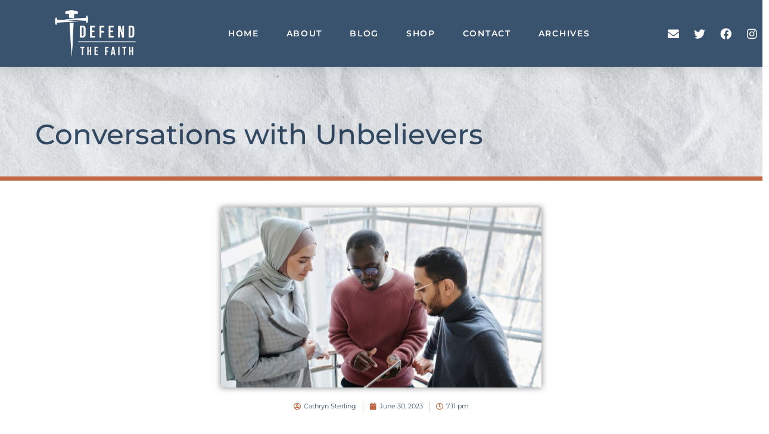

--- FILE ---
content_type: text/css
request_url: https://defendthefaithministry.com/wp-content/uploads/elementor/css/post-1437.css?ver=1768217958
body_size: 1031
content:
.elementor-1437 .elementor-element.elementor-element-1f4e3641 > .elementor-container > .elementor-column > .elementor-widget-wrap{align-content:center;align-items:center;}.elementor-1437 .elementor-element.elementor-element-1f4e3641:not(.elementor-motion-effects-element-type-background), .elementor-1437 .elementor-element.elementor-element-1f4e3641 > .elementor-motion-effects-container > .elementor-motion-effects-layer{background-color:var( --e-global-color-d1d5309 );}.elementor-1437 .elementor-element.elementor-element-1f4e3641 > .elementor-container{max-width:1564px;}.elementor-1437 .elementor-element.elementor-element-1f4e3641{border-style:solid;border-width:0px 0px 0px 0px;border-color:#d3d3d3;box-shadow:0px 0px 24px 0px rgba(0,0,0,0.15);transition:background 0.3s, border 0.3s, border-radius 0.3s, box-shadow 0.3s;padding:10px 0px 10px 0px;z-index:2;}.elementor-1437 .elementor-element.elementor-element-1f4e3641 > .elementor-background-overlay{transition:background 0.3s, border-radius 0.3s, opacity 0.3s;}.elementor-widget-image .widget-image-caption{color:var( --e-global-color-text );font-family:var( --e-global-typography-text-font-family ), Sans-serif;font-weight:var( --e-global-typography-text-font-weight );}.elementor-1437 .elementor-element.elementor-element-7fdb2c0e > .elementor-widget-container{margin:0px 0px 0px 0px;padding:0px 0px 0px 0px;}.elementor-1437 .elementor-element.elementor-element-7fdb2c0e img{width:45%;max-width:51%;}.elementor-widget-nav-menu .elementor-nav-menu .elementor-item{font-family:var( --e-global-typography-primary-font-family ), Sans-serif;font-weight:var( --e-global-typography-primary-font-weight );}.elementor-widget-nav-menu .elementor-nav-menu--main .elementor-item{color:var( --e-global-color-text );fill:var( --e-global-color-text );}.elementor-widget-nav-menu .elementor-nav-menu--main .elementor-item:hover,
					.elementor-widget-nav-menu .elementor-nav-menu--main .elementor-item.elementor-item-active,
					.elementor-widget-nav-menu .elementor-nav-menu--main .elementor-item.highlighted,
					.elementor-widget-nav-menu .elementor-nav-menu--main .elementor-item:focus{color:var( --e-global-color-accent );fill:var( --e-global-color-accent );}.elementor-widget-nav-menu .elementor-nav-menu--main:not(.e--pointer-framed) .elementor-item:before,
					.elementor-widget-nav-menu .elementor-nav-menu--main:not(.e--pointer-framed) .elementor-item:after{background-color:var( --e-global-color-accent );}.elementor-widget-nav-menu .e--pointer-framed .elementor-item:before,
					.elementor-widget-nav-menu .e--pointer-framed .elementor-item:after{border-color:var( --e-global-color-accent );}.elementor-widget-nav-menu{--e-nav-menu-divider-color:var( --e-global-color-text );}.elementor-widget-nav-menu .elementor-nav-menu--dropdown .elementor-item, .elementor-widget-nav-menu .elementor-nav-menu--dropdown  .elementor-sub-item{font-family:var( --e-global-typography-accent-font-family ), Sans-serif;font-weight:var( --e-global-typography-accent-font-weight );}.elementor-1437 .elementor-element.elementor-element-ccff983 .elementor-menu-toggle{margin-left:auto;background-color:rgba(0,0,0,0);border-width:0px;border-radius:0px;}.elementor-1437 .elementor-element.elementor-element-ccff983 .elementor-nav-menu .elementor-item{font-family:"Montserrat", Sans-serif;font-size:14px;font-weight:600;text-transform:uppercase;letter-spacing:1.7px;}.elementor-1437 .elementor-element.elementor-element-ccff983 .elementor-nav-menu--main .elementor-item{color:#FFFFFF;fill:#FFFFFF;padding-top:36px;padding-bottom:36px;}.elementor-1437 .elementor-element.elementor-element-ccff983 .elementor-nav-menu--main .elementor-item:hover,
					.elementor-1437 .elementor-element.elementor-element-ccff983 .elementor-nav-menu--main .elementor-item.elementor-item-active,
					.elementor-1437 .elementor-element.elementor-element-ccff983 .elementor-nav-menu--main .elementor-item.highlighted,
					.elementor-1437 .elementor-element.elementor-element-ccff983 .elementor-nav-menu--main .elementor-item:focus{color:var( --e-global-color-d13199f );fill:var( --e-global-color-d13199f );}.elementor-1437 .elementor-element.elementor-element-ccff983 .elementor-nav-menu--main:not(.e--pointer-framed) .elementor-item:before,
					.elementor-1437 .elementor-element.elementor-element-ccff983 .elementor-nav-menu--main:not(.e--pointer-framed) .elementor-item:after{background-color:var( --e-global-color-d13199f );}.elementor-1437 .elementor-element.elementor-element-ccff983 .e--pointer-framed .elementor-item:before,
					.elementor-1437 .elementor-element.elementor-element-ccff983 .e--pointer-framed .elementor-item:after{border-color:var( --e-global-color-d13199f );}.elementor-1437 .elementor-element.elementor-element-ccff983 .elementor-nav-menu--main .elementor-item.elementor-item-active{color:var( --e-global-color-d13199f );}.elementor-1437 .elementor-element.elementor-element-ccff983 .elementor-nav-menu--main:not(.e--pointer-framed) .elementor-item.elementor-item-active:before,
					.elementor-1437 .elementor-element.elementor-element-ccff983 .elementor-nav-menu--main:not(.e--pointer-framed) .elementor-item.elementor-item-active:after{background-color:var( --e-global-color-ea7c6e3 );}.elementor-1437 .elementor-element.elementor-element-ccff983 .e--pointer-framed .elementor-item.elementor-item-active:before,
					.elementor-1437 .elementor-element.elementor-element-ccff983 .e--pointer-framed .elementor-item.elementor-item-active:after{border-color:var( --e-global-color-ea7c6e3 );}.elementor-1437 .elementor-element.elementor-element-ccff983 .e--pointer-framed .elementor-item:before{border-width:3px;}.elementor-1437 .elementor-element.elementor-element-ccff983 .e--pointer-framed.e--animation-draw .elementor-item:before{border-width:0 0 3px 3px;}.elementor-1437 .elementor-element.elementor-element-ccff983 .e--pointer-framed.e--animation-draw .elementor-item:after{border-width:3px 3px 0 0;}.elementor-1437 .elementor-element.elementor-element-ccff983 .e--pointer-framed.e--animation-corners .elementor-item:before{border-width:3px 0 0 3px;}.elementor-1437 .elementor-element.elementor-element-ccff983 .e--pointer-framed.e--animation-corners .elementor-item:after{border-width:0 3px 3px 0;}.elementor-1437 .elementor-element.elementor-element-ccff983 .e--pointer-underline .elementor-item:after,
					 .elementor-1437 .elementor-element.elementor-element-ccff983 .e--pointer-overline .elementor-item:before,
					 .elementor-1437 .elementor-element.elementor-element-ccff983 .e--pointer-double-line .elementor-item:before,
					 .elementor-1437 .elementor-element.elementor-element-ccff983 .e--pointer-double-line .elementor-item:after{height:3px;}.elementor-1437 .elementor-element.elementor-element-ccff983{--e-nav-menu-horizontal-menu-item-margin:calc( 6px / 2 );--nav-menu-icon-size:30px;}.elementor-1437 .elementor-element.elementor-element-ccff983 .elementor-nav-menu--main:not(.elementor-nav-menu--layout-horizontal) .elementor-nav-menu > li:not(:last-child){margin-bottom:6px;}.elementor-1437 .elementor-element.elementor-element-ccff983 .elementor-nav-menu--dropdown a, .elementor-1437 .elementor-element.elementor-element-ccff983 .elementor-menu-toggle{color:#000000;fill:#000000;}.elementor-1437 .elementor-element.elementor-element-ccff983 .elementor-nav-menu--dropdown{background-color:#f2f2f2;}.elementor-1437 .elementor-element.elementor-element-ccff983 .elementor-nav-menu--dropdown a:hover,
					.elementor-1437 .elementor-element.elementor-element-ccff983 .elementor-nav-menu--dropdown a:focus,
					.elementor-1437 .elementor-element.elementor-element-ccff983 .elementor-nav-menu--dropdown a.elementor-item-active,
					.elementor-1437 .elementor-element.elementor-element-ccff983 .elementor-nav-menu--dropdown a.highlighted,
					.elementor-1437 .elementor-element.elementor-element-ccff983 .elementor-menu-toggle:hover,
					.elementor-1437 .elementor-element.elementor-element-ccff983 .elementor-menu-toggle:focus{color:#39c7ce;}.elementor-1437 .elementor-element.elementor-element-ccff983 .elementor-nav-menu--dropdown a:hover,
					.elementor-1437 .elementor-element.elementor-element-ccff983 .elementor-nav-menu--dropdown a:focus,
					.elementor-1437 .elementor-element.elementor-element-ccff983 .elementor-nav-menu--dropdown a.elementor-item-active,
					.elementor-1437 .elementor-element.elementor-element-ccff983 .elementor-nav-menu--dropdown a.highlighted{background-color:#ededed;}.elementor-1437 .elementor-element.elementor-element-ccff983 .elementor-nav-menu--dropdown .elementor-item, .elementor-1437 .elementor-element.elementor-element-ccff983 .elementor-nav-menu--dropdown  .elementor-sub-item{font-size:15px;}.elementor-1437 .elementor-element.elementor-element-ccff983 div.elementor-menu-toggle{color:#000000;}.elementor-1437 .elementor-element.elementor-element-ccff983 div.elementor-menu-toggle svg{fill:#000000;}.elementor-1437 .elementor-element.elementor-element-ccff983 div.elementor-menu-toggle:hover, .elementor-1437 .elementor-element.elementor-element-ccff983 div.elementor-menu-toggle:focus{color:#39c7ce;}.elementor-1437 .elementor-element.elementor-element-ccff983 div.elementor-menu-toggle:hover svg, .elementor-1437 .elementor-element.elementor-element-ccff983 div.elementor-menu-toggle:focus svg{fill:#39c7ce;}.elementor-1437 .elementor-element.elementor-element-5456ef06{--grid-template-columns:repeat(0, auto);--icon-size:19px;--grid-column-gap:6px;--grid-row-gap:0px;}.elementor-1437 .elementor-element.elementor-element-5456ef06 .elementor-widget-container{text-align:right;}.elementor-1437 .elementor-element.elementor-element-5456ef06 .elementor-social-icon{background-color:#00000000;--icon-padding:0.4em;}.elementor-1437 .elementor-element.elementor-element-5456ef06 .elementor-social-icon i{color:#FFFFFF;}.elementor-1437 .elementor-element.elementor-element-5456ef06 .elementor-social-icon svg{fill:#FFFFFF;}.elementor-1437 .elementor-element.elementor-element-5456ef06 .elementor-social-icon:hover{background-color:#E9CFB100;}.elementor-1437 .elementor-element.elementor-element-5456ef06 .elementor-social-icon:hover i{color:var( --e-global-color-d13199f );}.elementor-1437 .elementor-element.elementor-element-5456ef06 .elementor-social-icon:hover svg{fill:var( --e-global-color-d13199f );}@media(min-width:768px){.elementor-1437 .elementor-element.elementor-element-6ed64413{width:57.281%;}.elementor-1437 .elementor-element.elementor-element-666d9d56{width:17.719%;}}@media(max-width:1024px){.elementor-1437 .elementor-element.elementor-element-1f4e3641{padding:30px 20px 30px 20px;}.elementor-1437 .elementor-element.elementor-element-6ed64413 > .elementor-element-populated{margin:0px 0px 0px 0px;--e-column-margin-right:0px;--e-column-margin-left:0px;}.elementor-1437 .elementor-element.elementor-element-ccff983 .elementor-nav-menu .elementor-item{font-size:13px;}.elementor-1437 .elementor-element.elementor-element-ccff983{--e-nav-menu-horizontal-menu-item-margin:calc( 0px / 2 );}.elementor-1437 .elementor-element.elementor-element-ccff983 .elementor-nav-menu--main:not(.elementor-nav-menu--layout-horizontal) .elementor-nav-menu > li:not(:last-child){margin-bottom:0px;}.elementor-1437 .elementor-element.elementor-element-5456ef06 .elementor-widget-container{text-align:right;}}@media(max-width:767px){.elementor-1437 .elementor-element.elementor-element-1f4e3641{padding:20px 20px 20px 20px;}.elementor-1437 .elementor-element.elementor-element-74744eae{width:50%;}.elementor-1437 .elementor-element.elementor-element-74744eae > .elementor-element-populated{margin:0px 0px 0px 0px;--e-column-margin-right:0px;--e-column-margin-left:0px;}.elementor-1437 .elementor-element.elementor-element-6ed64413{width:50%;}.elementor-1437 .elementor-element.elementor-element-6ed64413 > .elementor-element-populated{margin:0px 0px 0px 0px;--e-column-margin-right:0px;--e-column-margin-left:0px;}.elementor-1437 .elementor-element.elementor-element-ccff983 .elementor-nav-menu--main > .elementor-nav-menu > li > .elementor-nav-menu--dropdown, .elementor-1437 .elementor-element.elementor-element-ccff983 .elementor-nav-menu__container.elementor-nav-menu--dropdown{margin-top:31px !important;}.elementor-1437 .elementor-element.elementor-element-666d9d56{width:100%;}.elementor-1437 .elementor-element.elementor-element-5456ef06 .elementor-widget-container{text-align:center;}}@media(max-width:1024px) and (min-width:768px){.elementor-1437 .elementor-element.elementor-element-74744eae{width:30%;}.elementor-1437 .elementor-element.elementor-element-6ed64413{width:40%;}.elementor-1437 .elementor-element.elementor-element-666d9d56{width:30%;}}

--- FILE ---
content_type: text/css
request_url: https://defendthefaithministry.com/wp-content/uploads/elementor/css/post-1444.css?ver=1768217958
body_size: 1743
content:
.elementor-1444 .elementor-element.elementor-element-707a7d8f > .elementor-container > .elementor-column > .elementor-widget-wrap{align-content:center;align-items:center;}.elementor-1444 .elementor-element.elementor-element-707a7d8f:not(.elementor-motion-effects-element-type-background), .elementor-1444 .elementor-element.elementor-element-707a7d8f > .elementor-motion-effects-container > .elementor-motion-effects-layer{background-color:#E9E9E9;}.elementor-1444 .elementor-element.elementor-element-707a7d8f > .elementor-container{min-height:495px;}.elementor-1444 .elementor-element.elementor-element-707a7d8f{transition:background 0.3s, border 0.3s, border-radius 0.3s, box-shadow 0.3s;padding:0% 0% 0% 3%;z-index:0;}.elementor-1444 .elementor-element.elementor-element-707a7d8f > .elementor-background-overlay{transition:background 0.3s, border-radius 0.3s, opacity 0.3s;}.elementor-1444 .elementor-element.elementor-element-5727234d > .elementor-widget-wrap > .elementor-widget:not(.elementor-widget__width-auto):not(.elementor-widget__width-initial):not(:last-child):not(.elementor-absolute){margin-block-end:30px;}.elementor-1444 .elementor-element.elementor-element-5727234d > .elementor-element-populated{padding:0% 0% 0% 20%;}.elementor-widget-heading .elementor-heading-title{font-family:var( --e-global-typography-primary-font-family ), Sans-serif;font-weight:var( --e-global-typography-primary-font-weight );color:var( --e-global-color-primary );}.elementor-1444 .elementor-element.elementor-element-549bb1bf .elementor-heading-title{font-family:"Montserrat", Sans-serif;font-size:75px;font-weight:300;text-transform:none;font-style:normal;line-height:105px;letter-spacing:0px;color:var( --e-global-color-d1d5309 );}.elementor-1444 .elementor-element.elementor-element-5b013e44{--spacer-size:278px;width:var( --container-widget-width, 78px );max-width:78px;--container-widget-width:78px;--container-widget-flex-grow:0;bottom:0px;}.elementor-1444 .elementor-element.elementor-element-5b013e44 > .elementor-widget-container{background-color:var( --e-global-color-d1d5309 );border-radius:50px 50px 0px 0px;}.elementor-1444 .elementor-element.elementor-element-5b013e44:hover .elementor-widget-container{background-color:var( --e-global-color-ea7c6e3 );}body:not(.rtl) .elementor-1444 .elementor-element.elementor-element-5b013e44{right:0%;}body.rtl .elementor-1444 .elementor-element.elementor-element-5b013e44{left:0%;}.elementor-1444 .elementor-element.elementor-element-2bc1bd76{margin-top:0px;margin-bottom:0px;padding:0% 34% 0% 0%;}.elementor-widget-text-editor{font-family:var( --e-global-typography-text-font-family ), Sans-serif;font-weight:var( --e-global-typography-text-font-weight );color:var( --e-global-color-text );}.elementor-widget-text-editor.elementor-drop-cap-view-stacked .elementor-drop-cap{background-color:var( --e-global-color-primary );}.elementor-widget-text-editor.elementor-drop-cap-view-framed .elementor-drop-cap, .elementor-widget-text-editor.elementor-drop-cap-view-default .elementor-drop-cap{color:var( --e-global-color-primary );border-color:var( --e-global-color-primary );}.elementor-1444 .elementor-element.elementor-element-37e35b05{font-family:"Roboto", Sans-serif;font-size:16px;font-weight:400;text-transform:none;font-style:normal;text-decoration:none;line-height:24px;letter-spacing:0px;color:#686868;}.elementor-widget-form .elementor-field-group > label, .elementor-widget-form .elementor-field-subgroup label{color:var( --e-global-color-text );}.elementor-widget-form .elementor-field-group > label{font-family:var( --e-global-typography-text-font-family ), Sans-serif;font-weight:var( --e-global-typography-text-font-weight );}.elementor-widget-form .elementor-field-type-html{color:var( --e-global-color-text );font-family:var( --e-global-typography-text-font-family ), Sans-serif;font-weight:var( --e-global-typography-text-font-weight );}.elementor-widget-form .elementor-field-group .elementor-field{color:var( --e-global-color-text );}.elementor-widget-form .elementor-field-group .elementor-field, .elementor-widget-form .elementor-field-subgroup label{font-family:var( --e-global-typography-text-font-family ), Sans-serif;font-weight:var( --e-global-typography-text-font-weight );}.elementor-widget-form .elementor-button{font-family:var( --e-global-typography-accent-font-family ), Sans-serif;font-weight:var( --e-global-typography-accent-font-weight );}.elementor-widget-form .e-form__buttons__wrapper__button-next{background-color:var( --e-global-color-accent );}.elementor-widget-form .elementor-button[type="submit"]{background-color:var( --e-global-color-accent );}.elementor-widget-form .e-form__buttons__wrapper__button-previous{background-color:var( --e-global-color-accent );}.elementor-widget-form .elementor-message{font-family:var( --e-global-typography-text-font-family ), Sans-serif;font-weight:var( --e-global-typography-text-font-weight );}.elementor-widget-form .e-form__indicators__indicator, .elementor-widget-form .e-form__indicators__indicator__label{font-family:var( --e-global-typography-accent-font-family ), Sans-serif;font-weight:var( --e-global-typography-accent-font-weight );}.elementor-widget-form{--e-form-steps-indicator-inactive-primary-color:var( --e-global-color-text );--e-form-steps-indicator-active-primary-color:var( --e-global-color-accent );--e-form-steps-indicator-completed-primary-color:var( --e-global-color-accent );--e-form-steps-indicator-progress-color:var( --e-global-color-accent );--e-form-steps-indicator-progress-background-color:var( --e-global-color-text );--e-form-steps-indicator-progress-meter-color:var( --e-global-color-text );}.elementor-widget-form .e-form__indicators__indicator__progress__meter{font-family:var( --e-global-typography-accent-font-family ), Sans-serif;font-weight:var( --e-global-typography-accent-font-weight );}.elementor-1444 .elementor-element.elementor-element-4333ea93 .elementor-field-group{padding-right:calc( 10px/2 );padding-left:calc( 10px/2 );margin-bottom:20px;}.elementor-1444 .elementor-element.elementor-element-4333ea93 .elementor-form-fields-wrapper{margin-left:calc( -10px/2 );margin-right:calc( -10px/2 );margin-bottom:-20px;}.elementor-1444 .elementor-element.elementor-element-4333ea93 .elementor-field-group.recaptcha_v3-bottomleft, .elementor-1444 .elementor-element.elementor-element-4333ea93 .elementor-field-group.recaptcha_v3-bottomright{margin-bottom:0;}body.rtl .elementor-1444 .elementor-element.elementor-element-4333ea93 .elementor-labels-inline .elementor-field-group > label{padding-left:0px;}body:not(.rtl) .elementor-1444 .elementor-element.elementor-element-4333ea93 .elementor-labels-inline .elementor-field-group > label{padding-right:0px;}body .elementor-1444 .elementor-element.elementor-element-4333ea93 .elementor-labels-above .elementor-field-group > label{padding-bottom:0px;}.elementor-1444 .elementor-element.elementor-element-4333ea93 .elementor-field-group > label, .elementor-1444 .elementor-element.elementor-element-4333ea93 .elementor-field-subgroup label{color:var( --e-global-color-d1d5309 );}.elementor-1444 .elementor-element.elementor-element-4333ea93 .elementor-field-group > label{font-family:"Montserrat", Sans-serif;font-weight:400;}.elementor-1444 .elementor-element.elementor-element-4333ea93 .elementor-field-type-html{padding-bottom:0px;color:var( --e-global-color-d1d5309 );font-family:"Montserrat", Sans-serif;font-weight:400;}.elementor-1444 .elementor-element.elementor-element-4333ea93 .elementor-field-group .elementor-field{color:var( --e-global-color-d1d5309 );}.elementor-1444 .elementor-element.elementor-element-4333ea93 .elementor-field-group .elementor-field, .elementor-1444 .elementor-element.elementor-element-4333ea93 .elementor-field-subgroup label{font-family:"Roboto", Sans-serif;font-size:16px;font-weight:400;text-transform:none;font-style:normal;text-decoration:none;line-height:24px;letter-spacing:0px;}.elementor-1444 .elementor-element.elementor-element-4333ea93 .elementor-field-group .elementor-field:not(.elementor-select-wrapper){border-color:var( --e-global-color-d1d5309 );border-width:0px 0px 1px 0px;border-radius:0px 0px 0px 0px;}.elementor-1444 .elementor-element.elementor-element-4333ea93 .elementor-field-group .elementor-select-wrapper select{border-color:var( --e-global-color-d1d5309 );border-width:0px 0px 1px 0px;border-radius:0px 0px 0px 0px;}.elementor-1444 .elementor-element.elementor-element-4333ea93 .elementor-field-group .elementor-select-wrapper::before{color:var( --e-global-color-d1d5309 );}.elementor-1444 .elementor-element.elementor-element-4333ea93 .elementor-button{font-family:"Montserrat", Sans-serif;font-size:12px;font-weight:400;text-transform:uppercase;font-style:normal;text-decoration:none;letter-spacing:0px;border-style:solid;border-width:1px 1px 1px 1px;border-radius:20px 20px 20px 20px;padding:15px 35px 15px 35px;}.elementor-1444 .elementor-element.elementor-element-4333ea93 .e-form__buttons__wrapper__button-next{background-color:#FFFFFF00;color:var( --e-global-color-d1d5309 );border-color:var( --e-global-color-d1d5309 );}.elementor-1444 .elementor-element.elementor-element-4333ea93 .elementor-button[type="submit"]{background-color:#FFFFFF00;color:var( --e-global-color-d1d5309 );border-color:var( --e-global-color-d1d5309 );}.elementor-1444 .elementor-element.elementor-element-4333ea93 .elementor-button[type="submit"] svg *{fill:var( --e-global-color-d1d5309 );}.elementor-1444 .elementor-element.elementor-element-4333ea93 .e-form__buttons__wrapper__button-previous{background-color:var( --e-global-color-d1d5309 );color:#ffffff;}.elementor-1444 .elementor-element.elementor-element-4333ea93 .e-form__buttons__wrapper__button-next:hover{background-color:var( --e-global-color-d1d5309 );color:#FFFFFF;}.elementor-1444 .elementor-element.elementor-element-4333ea93 .elementor-button[type="submit"]:hover{background-color:var( --e-global-color-d1d5309 );color:#FFFFFF;}.elementor-1444 .elementor-element.elementor-element-4333ea93 .elementor-button[type="submit"]:hover svg *{fill:#FFFFFF;}.elementor-1444 .elementor-element.elementor-element-4333ea93 .e-form__buttons__wrapper__button-previous:hover{color:#ffffff;}.elementor-1444 .elementor-element.elementor-element-4333ea93 .elementor-message{font-family:"Roboto", Sans-serif;font-size:16px;font-weight:400;text-transform:none;font-style:normal;text-decoration:none;line-height:24px;letter-spacing:0px;}.elementor-1444 .elementor-element.elementor-element-4333ea93 .elementor-message.elementor-message-success{color:#141313;}.elementor-1444 .elementor-element.elementor-element-4333ea93 .elementor-message.elementor-message-danger{color:#E86B18;}.elementor-1444 .elementor-element.elementor-element-4333ea93{--e-form-steps-indicators-spacing:20px;--e-form-steps-indicator-padding:30px;--e-form-steps-indicator-inactive-secondary-color:#ffffff;--e-form-steps-indicator-active-secondary-color:#ffffff;--e-form-steps-indicator-completed-secondary-color:#ffffff;--e-form-steps-divider-width:1px;--e-form-steps-divider-gap:10px;}.elementor-1444 .elementor-element.elementor-element-1e51c6d .elementor-background-slideshow__slide__image{background-size:cover;}.elementor-1444 .elementor-element.elementor-element-1e51c6d > .elementor-element-populated{transition:background 0.3s, border 0.3s, border-radius 0.3s, box-shadow 0.3s;}.elementor-1444 .elementor-element.elementor-element-1e51c6d > .elementor-element-populated > .elementor-background-overlay{transition:background 0.3s, border-radius 0.3s, opacity 0.3s;}.elementor-1444 .elementor-element.elementor-element-48eb559d > .elementor-container > .elementor-column > .elementor-widget-wrap{align-content:center;align-items:center;}.elementor-1444 .elementor-element.elementor-element-48eb559d > .elementor-container{min-height:90px;}.elementor-1444 .elementor-element.elementor-element-48eb559d{border-style:solid;border-width:0px 0px 0px 0px;border-color:#E9E9E9;padding:0% 3% 0% 3%;}.elementor-1444 .elementor-element.elementor-element-77f356bb > .elementor-element-populated{border-style:solid;border-width:0px 0px 0px 0px;border-color:#E9E9E9;}.elementor-1444 .elementor-element.elementor-element-684546d3 .elementor-heading-title{font-family:"Montserrat", Sans-serif;font-size:15px;font-weight:600;text-transform:none;font-style:normal;text-decoration:none;line-height:24px;letter-spacing:0px;color:var( --e-global-color-d1d5309 );}.elementor-1444 .elementor-element.elementor-element-1534334 > .elementor-element-populated{border-style:solid;border-width:0px 1px 0px 1px;border-color:#E9E9E9;padding:0% 7% 0% 0%;}.elementor-widget-icon-list .elementor-icon-list-item:not(:last-child):after{border-color:var( --e-global-color-text );}.elementor-widget-icon-list .elementor-icon-list-icon i{color:var( --e-global-color-primary );}.elementor-widget-icon-list .elementor-icon-list-icon svg{fill:var( --e-global-color-primary );}.elementor-widget-icon-list .elementor-icon-list-item > .elementor-icon-list-text, .elementor-widget-icon-list .elementor-icon-list-item > a{font-family:var( --e-global-typography-text-font-family ), Sans-serif;font-weight:var( --e-global-typography-text-font-weight );}.elementor-widget-icon-list .elementor-icon-list-text{color:var( --e-global-color-secondary );}.elementor-1444 .elementor-element.elementor-element-19fbe5ea .elementor-icon-list-items:not(.elementor-inline-items) .elementor-icon-list-item:not(:last-child){padding-block-end:calc(45px/2);}.elementor-1444 .elementor-element.elementor-element-19fbe5ea .elementor-icon-list-items:not(.elementor-inline-items) .elementor-icon-list-item:not(:first-child){margin-block-start:calc(45px/2);}.elementor-1444 .elementor-element.elementor-element-19fbe5ea .elementor-icon-list-items.elementor-inline-items .elementor-icon-list-item{margin-inline:calc(45px/2);}.elementor-1444 .elementor-element.elementor-element-19fbe5ea .elementor-icon-list-items.elementor-inline-items{margin-inline:calc(-45px/2);}.elementor-1444 .elementor-element.elementor-element-19fbe5ea .elementor-icon-list-items.elementor-inline-items .elementor-icon-list-item:after{inset-inline-end:calc(-45px/2);}.elementor-1444 .elementor-element.elementor-element-19fbe5ea .elementor-icon-list-icon i{color:#141313;transition:color 0.3s;}.elementor-1444 .elementor-element.elementor-element-19fbe5ea .elementor-icon-list-icon svg{fill:#141313;transition:fill 0.3s;}.elementor-1444 .elementor-element.elementor-element-19fbe5ea{--e-icon-list-icon-size:14px;--icon-vertical-offset:0px;}.elementor-1444 .elementor-element.elementor-element-19fbe5ea .elementor-icon-list-item > .elementor-icon-list-text, .elementor-1444 .elementor-element.elementor-element-19fbe5ea .elementor-icon-list-item > a{font-family:"Montserrat", Sans-serif;font-size:16px;font-weight:400;text-transform:uppercase;font-style:normal;text-decoration:none;line-height:24px;letter-spacing:0px;}.elementor-1444 .elementor-element.elementor-element-19fbe5ea .elementor-icon-list-text{color:var( --e-global-color-d1d5309 );transition:color 0.3s;}.elementor-1444 .elementor-element.elementor-element-19fbe5ea .elementor-icon-list-item:hover .elementor-icon-list-text{color:var( --e-global-color-ea7c6e3 );}@media(max-width:1024px){.elementor-1444 .elementor-element.elementor-element-707a7d8f > .elementor-container{min-height:380px;}.elementor-1444 .elementor-element.elementor-element-5727234d > .elementor-element-populated{padding:0% 0% 0% 6%;}.elementor-1444 .elementor-element.elementor-element-549bb1bf .elementor-heading-title{font-size:45px;line-height:60px;}.elementor-1444 .elementor-element.elementor-element-5b013e44{--spacer-size:195px;width:var( --container-widget-width, 29px );max-width:29px;--container-widget-width:29px;--container-widget-flex-grow:0;}.elementor-1444 .elementor-element.elementor-element-2bc1bd76{padding:0% 20% 0% 0%;}.elementor-1444 .elementor-element.elementor-element-37e35b05{font-size:14px;line-height:21px;}.elementor-1444 .elementor-element.elementor-element-4333ea93 .elementor-field-group .elementor-field, .elementor-1444 .elementor-element.elementor-element-4333ea93 .elementor-field-subgroup label{font-size:14px;line-height:21px;}.elementor-1444 .elementor-element.elementor-element-4333ea93 .elementor-message{font-size:14px;line-height:21px;}.elementor-1444 .elementor-element.elementor-element-1e51c6d > .elementor-element-populated{padding:0% 10% 0% 0%;}.elementor-1444 .elementor-element.elementor-element-48eb559d > .elementor-container{min-height:70px;}.elementor-1444 .elementor-element.elementor-element-684546d3 .elementor-heading-title{font-size:14px;line-height:21px;}.elementor-1444 .elementor-element.elementor-element-19fbe5ea .elementor-icon-list-items:not(.elementor-inline-items) .elementor-icon-list-item:not(:last-child){padding-block-end:calc(25px/2);}.elementor-1444 .elementor-element.elementor-element-19fbe5ea .elementor-icon-list-items:not(.elementor-inline-items) .elementor-icon-list-item:not(:first-child){margin-block-start:calc(25px/2);}.elementor-1444 .elementor-element.elementor-element-19fbe5ea .elementor-icon-list-items.elementor-inline-items .elementor-icon-list-item{margin-inline:calc(25px/2);}.elementor-1444 .elementor-element.elementor-element-19fbe5ea .elementor-icon-list-items.elementor-inline-items{margin-inline:calc(-25px/2);}.elementor-1444 .elementor-element.elementor-element-19fbe5ea .elementor-icon-list-items.elementor-inline-items .elementor-icon-list-item:after{inset-inline-end:calc(-25px/2);}.elementor-1444 .elementor-element.elementor-element-19fbe5ea .elementor-icon-list-item > .elementor-icon-list-text, .elementor-1444 .elementor-element.elementor-element-19fbe5ea .elementor-icon-list-item > a{font-size:14px;}}@media(max-width:767px){.elementor-1444 .elementor-element.elementor-element-707a7d8f > .elementor-container{min-height:540px;}.elementor-1444 .elementor-element.elementor-element-707a7d8f{padding:0px 0px 0px 0px;}.elementor-1444 .elementor-element.elementor-element-5727234d > .elementor-widget-wrap > .elementor-widget:not(.elementor-widget__width-auto):not(.elementor-widget__width-initial):not(:last-child):not(.elementor-absolute){margin-block-end:20px;}.elementor-1444 .elementor-element.elementor-element-5727234d > .elementor-element-populated{padding:0% 0% 0% 6%;}.elementor-1444 .elementor-element.elementor-element-549bb1bf .elementor-heading-title{font-size:32px;line-height:42px;}.elementor-1444 .elementor-element.elementor-element-5b013e44{--spacer-size:175px;width:var( --container-widget-width, 30px );max-width:30px;--container-widget-width:30px;--container-widget-flex-grow:0;}.elementor-1444 .elementor-element.elementor-element-37e35b05{font-size:14px;}.elementor-1444 .elementor-element.elementor-element-4333ea93 > .elementor-widget-container{margin:0% 0% 0% 0%;}.elementor-1444 .elementor-element.elementor-element-4333ea93 .elementor-field-group .elementor-field, .elementor-1444 .elementor-element.elementor-element-4333ea93 .elementor-field-subgroup label{font-size:14px;}.elementor-1444 .elementor-element.elementor-element-4333ea93 .elementor-button{font-size:12px;letter-spacing:0px;}.elementor-1444 .elementor-element.elementor-element-4333ea93 .elementor-message{font-size:14px;}.elementor-1444 .elementor-element.elementor-element-48eb559d{padding:0% 3% 0% 6%;}.elementor-1444 .elementor-element.elementor-element-77f356bb.elementor-column > .elementor-widget-wrap{justify-content:center;}.elementor-1444 .elementor-element.elementor-element-77f356bb > .elementor-element-populated{border-width:0px 1px 0px 1px;padding:15px 0px 0px 0px;}.elementor-1444 .elementor-element.elementor-element-684546d3{text-align:center;}.elementor-1444 .elementor-element.elementor-element-684546d3 .elementor-heading-title{font-size:14px;}.elementor-1444 .elementor-element.elementor-element-1534334 > .elementor-element-populated{border-width:0px 1px 0px 1px;padding:0px 0px 15px 0px;}.elementor-1444 .elementor-element.elementor-element-19fbe5ea > .elementor-widget-container{margin:2% 0% 0% 0%;}.elementor-1444 .elementor-element.elementor-element-19fbe5ea .elementor-icon-list-items:not(.elementor-inline-items) .elementor-icon-list-item:not(:last-child){padding-block-end:calc(12px/2);}.elementor-1444 .elementor-element.elementor-element-19fbe5ea .elementor-icon-list-items:not(.elementor-inline-items) .elementor-icon-list-item:not(:first-child){margin-block-start:calc(12px/2);}.elementor-1444 .elementor-element.elementor-element-19fbe5ea .elementor-icon-list-items.elementor-inline-items .elementor-icon-list-item{margin-inline:calc(12px/2);}.elementor-1444 .elementor-element.elementor-element-19fbe5ea .elementor-icon-list-items.elementor-inline-items{margin-inline:calc(-12px/2);}.elementor-1444 .elementor-element.elementor-element-19fbe5ea .elementor-icon-list-items.elementor-inline-items .elementor-icon-list-item:after{inset-inline-end:calc(-12px/2);}.elementor-1444 .elementor-element.elementor-element-19fbe5ea .elementor-icon-list-item > .elementor-icon-list-text, .elementor-1444 .elementor-element.elementor-element-19fbe5ea .elementor-icon-list-item > a{font-size:14px;}}@media(min-width:768px){.elementor-1444 .elementor-element.elementor-element-5727234d{width:55.933%;}.elementor-1444 .elementor-element.elementor-element-1e51c6d{width:44%;}.elementor-1444 .elementor-element.elementor-element-77f356bb{width:57.713%;}.elementor-1444 .elementor-element.elementor-element-1534334{width:42.3%;}}@media(max-width:1024px) and (min-width:768px){.elementor-1444 .elementor-element.elementor-element-5727234d{width:58%;}.elementor-1444 .elementor-element.elementor-element-1e51c6d{width:42%;}.elementor-1444 .elementor-element.elementor-element-77f356bb{width:59.8%;}.elementor-1444 .elementor-element.elementor-element-1534334{width:40.2%;}}

--- FILE ---
content_type: text/css
request_url: https://defendthefaithministry.com/wp-content/uploads/elementor/css/post-1422.css?ver=1768218054
body_size: 1457
content:
.elementor-1422 .elementor-element.elementor-element-e2b3acb:not(.elementor-motion-effects-element-type-background), .elementor-1422 .elementor-element.elementor-element-e2b3acb > .elementor-motion-effects-container > .elementor-motion-effects-layer{background-image:url("https://defendthefaithministry.com/wp-content/uploads/2023/02/BLOG-ID2.jpg");background-position:center center;background-repeat:no-repeat;background-size:cover;}.elementor-1422 .elementor-element.elementor-element-e2b3acb > .elementor-background-overlay{background-color:#FFFFFF;opacity:0.5;transition:background 0.3s, border-radius 0.3s, opacity 0.3s;}.elementor-1422 .elementor-element.elementor-element-e2b3acb > .elementor-container{max-width:870px;}.elementor-1422 .elementor-element.elementor-element-e2b3acb{border-style:solid;border-width:0px 0px 7px 0px;border-color:var( --e-global-color-ea7c6e3 );transition:background 0.3s, border 0.3s, border-radius 0.3s, box-shadow 0.3s;z-index:0;}.elementor-1422 .elementor-element.elementor-element-c6ca026{--spacer-size:68px;}.elementor-widget-theme-post-title .elementor-heading-title{font-family:var( --e-global-typography-primary-font-family ), Sans-serif;font-weight:var( --e-global-typography-primary-font-weight );color:var( --e-global-color-primary );}.elementor-1422 .elementor-element.elementor-element-bbebdd9{text-align:center;}.elementor-1422 .elementor-element.elementor-element-bbebdd9 .elementor-heading-title{font-family:"Montserrat", Sans-serif;font-size:47px;font-weight:500;line-height:1.1em;mix-blend-mode:multiply;color:var( --e-global-color-d1d5309 );}.elementor-1422 .elementor-element.elementor-element-1d77a77{--spacer-size:25px;}.elementor-1422 .elementor-element.elementor-element-ac89d07 > .elementor-background-overlay{background-color:#FFFFFF;opacity:0.57;transition:background 0.3s, border-radius 0.3s, opacity 0.3s;}.elementor-1422 .elementor-element.elementor-element-ac89d07{transition:background 0.3s, border 0.3s, border-radius 0.3s, box-shadow 0.3s;z-index:0;}.elementor-1422 .elementor-element.elementor-element-572a9a1{--spacer-size:25px;}.elementor-widget-theme-post-featured-image .widget-image-caption{color:var( --e-global-color-text );font-family:var( --e-global-typography-text-font-family ), Sans-serif;font-weight:var( --e-global-typography-text-font-weight );}.elementor-1422 .elementor-element.elementor-element-106ab46 > .elementor-widget-container{margin:0px 0px 0px 0px;padding:0px 0px 0px 0px;}.elementor-1422 .elementor-element.elementor-element-106ab46{text-align:center;}.elementor-1422 .elementor-element.elementor-element-106ab46 img{width:42%;box-shadow:0px 0px 10px 0px rgba(0,0,0,0.5);}.elementor-widget-post-info .elementor-icon-list-item:not(:last-child):after{border-color:var( --e-global-color-text );}.elementor-widget-post-info .elementor-icon-list-icon i{color:var( --e-global-color-primary );}.elementor-widget-post-info .elementor-icon-list-icon svg{fill:var( --e-global-color-primary );}.elementor-widget-post-info .elementor-icon-list-text, .elementor-widget-post-info .elementor-icon-list-text a{color:var( --e-global-color-secondary );}.elementor-widget-post-info .elementor-icon-list-item{font-family:var( --e-global-typography-text-font-family ), Sans-serif;font-weight:var( --e-global-typography-text-font-weight );}.elementor-1422 .elementor-element.elementor-element-aae1eba .elementor-icon-list-items:not(.elementor-inline-items) .elementor-icon-list-item:not(:last-child){padding-bottom:calc(21px/2);}.elementor-1422 .elementor-element.elementor-element-aae1eba .elementor-icon-list-items:not(.elementor-inline-items) .elementor-icon-list-item:not(:first-child){margin-top:calc(21px/2);}.elementor-1422 .elementor-element.elementor-element-aae1eba .elementor-icon-list-items.elementor-inline-items .elementor-icon-list-item{margin-right:calc(21px/2);margin-left:calc(21px/2);}.elementor-1422 .elementor-element.elementor-element-aae1eba .elementor-icon-list-items.elementor-inline-items{margin-right:calc(-21px/2);margin-left:calc(-21px/2);}body.rtl .elementor-1422 .elementor-element.elementor-element-aae1eba .elementor-icon-list-items.elementor-inline-items .elementor-icon-list-item:after{left:calc(-21px/2);}body:not(.rtl) .elementor-1422 .elementor-element.elementor-element-aae1eba .elementor-icon-list-items.elementor-inline-items .elementor-icon-list-item:after{right:calc(-21px/2);}.elementor-1422 .elementor-element.elementor-element-aae1eba .elementor-icon-list-item:not(:last-child):after{content:"";height:73%;border-color:var( --e-global-color-d13199f );}.elementor-1422 .elementor-element.elementor-element-aae1eba .elementor-icon-list-items:not(.elementor-inline-items) .elementor-icon-list-item:not(:last-child):after{border-top-style:solid;border-top-width:1px;}.elementor-1422 .elementor-element.elementor-element-aae1eba .elementor-icon-list-items.elementor-inline-items .elementor-icon-list-item:not(:last-child):after{border-left-style:solid;}.elementor-1422 .elementor-element.elementor-element-aae1eba .elementor-inline-items .elementor-icon-list-item:not(:last-child):after{border-left-width:1px;}.elementor-1422 .elementor-element.elementor-element-aae1eba .elementor-icon-list-icon i{color:var( --e-global-color-ea7c6e3 );font-size:12px;}.elementor-1422 .elementor-element.elementor-element-aae1eba .elementor-icon-list-icon svg{fill:var( --e-global-color-ea7c6e3 );--e-icon-list-icon-size:12px;}.elementor-1422 .elementor-element.elementor-element-aae1eba .elementor-icon-list-icon{width:12px;}.elementor-1422 .elementor-element.elementor-element-aae1eba .elementor-icon-list-text, .elementor-1422 .elementor-element.elementor-element-aae1eba .elementor-icon-list-text a{color:var( --e-global-color-d1d5309 );}.elementor-1422 .elementor-element.elementor-element-aae1eba .elementor-icon-list-item{font-family:"Montserrat", Sans-serif;font-size:11px;font-weight:400;}.elementor-1422 .elementor-element.elementor-element-049ecd6{--spacer-size:25px;}.elementor-1422 .elementor-element.elementor-element-7b3793f{padding:0px 20px 0px 20px;z-index:0;}.elementor-widget-theme-post-content{color:var( --e-global-color-text );font-family:var( --e-global-typography-text-font-family ), Sans-serif;font-weight:var( --e-global-typography-text-font-weight );}.elementor-1422 .elementor-element.elementor-element-bc02470 > .elementor-widget-container{margin:010px 010px 010px 010px;}.elementor-1422 .elementor-element.elementor-element-bc02470{text-align:justify;color:var( --e-global-color-d1d5309 );font-family:"Montserrat", Sans-serif;font-weight:500;}.elementor-1422 .elementor-element.elementor-element-16c6914:not(.elementor-motion-effects-element-type-background) > .elementor-widget-wrap, .elementor-1422 .elementor-element.elementor-element-16c6914 > .elementor-widget-wrap > .elementor-motion-effects-container > .elementor-motion-effects-layer{background-color:#F3F3F3;}.elementor-1422 .elementor-element.elementor-element-16c6914 > .elementor-element-populated{border-style:solid;border-width:2px 0px 0px 2px;border-color:#DADADA;transition:background 0.3s, border 0.3s, border-radius 0.3s, box-shadow 0.3s;}.elementor-1422 .elementor-element.elementor-element-16c6914 > .elementor-element-populated > .elementor-background-overlay{transition:background 0.3s, border-radius 0.3s, opacity 0.3s;}.elementor-widget-progress-tracker .current-progress-percentage{font-family:var( --e-global-typography-text-font-family ), Sans-serif;font-weight:var( --e-global-typography-text-font-weight );}.elementor-1422 .elementor-element.elementor-element-b58ba08{--percentage-color:var( --e-global-color-ea7c6e3 );width:var( --container-widget-width, 7% );max-width:7%;--container-widget-width:7%;--container-widget-flex-grow:0;top:765px;--circular-color:var( --e-global-color-d1d5309 );--circular-background-color:var( --e-global-color-d13199f );}body:not(.rtl) .elementor-1422 .elementor-element.elementor-element-b58ba08{right:0px;}body.rtl .elementor-1422 .elementor-element.elementor-element-b58ba08{left:0px;}.elementor-1422 .elementor-element.elementor-element-b58ba08 .current-progress-percentage{font-family:"Montserrat", Sans-serif;font-weight:400;}.elementor-widget-posts .elementor-button{background-color:var( --e-global-color-accent );font-family:var( --e-global-typography-accent-font-family ), Sans-serif;font-weight:var( --e-global-typography-accent-font-weight );}.elementor-widget-posts .elementor-post__title, .elementor-widget-posts .elementor-post__title a{color:var( --e-global-color-secondary );font-family:var( --e-global-typography-primary-font-family ), Sans-serif;font-weight:var( --e-global-typography-primary-font-weight );}.elementor-widget-posts .elementor-post__meta-data{font-family:var( --e-global-typography-secondary-font-family ), Sans-serif;font-weight:var( --e-global-typography-secondary-font-weight );}.elementor-widget-posts .elementor-post__excerpt p{font-family:var( --e-global-typography-text-font-family ), Sans-serif;font-weight:var( --e-global-typography-text-font-weight );}.elementor-widget-posts .elementor-post__read-more{color:var( --e-global-color-accent );}.elementor-widget-posts a.elementor-post__read-more{font-family:var( --e-global-typography-accent-font-family ), Sans-serif;font-weight:var( --e-global-typography-accent-font-weight );}.elementor-widget-posts .elementor-post__card .elementor-post__badge{background-color:var( --e-global-color-accent );font-family:var( --e-global-typography-accent-font-family ), Sans-serif;font-weight:var( --e-global-typography-accent-font-weight );}.elementor-widget-posts .elementor-pagination{font-family:var( --e-global-typography-secondary-font-family ), Sans-serif;font-weight:var( --e-global-typography-secondary-font-weight );}.elementor-widget-posts .e-load-more-message{font-family:var( --e-global-typography-secondary-font-family ), Sans-serif;font-weight:var( --e-global-typography-secondary-font-weight );}.elementor-1422 .elementor-element.elementor-element-3f73e98{--grid-row-gap:14px;--grid-column-gap:25px;}.elementor-1422 .elementor-element.elementor-element-3f73e98 .elementor-posts-container .elementor-post__thumbnail{padding-bottom:calc( 0.32 * 100% );}.elementor-1422 .elementor-element.elementor-element-3f73e98:after{content:"0.32";}.elementor-1422 .elementor-element.elementor-element-3f73e98 .elementor-post__thumbnail__link{width:100%;}.elementor-1422 .elementor-element.elementor-element-3f73e98 .elementor-post__meta-data span + span:before{content:"•";}.elementor-1422 .elementor-element.elementor-element-3f73e98 .elementor-post__text{margin-top:20px;}.elementor-1422 .elementor-element.elementor-element-3f73e98 .elementor-post__badge{right:0;}.elementor-1422 .elementor-element.elementor-element-3f73e98 .elementor-post__card .elementor-post__badge{background-color:var( --e-global-color-ea7c6e3 );margin:20px;font-family:"Montserrat", Sans-serif;font-weight:500;}.elementor-1422 .elementor-element.elementor-element-3f73e98 .elementor-post__title, .elementor-1422 .elementor-element.elementor-element-3f73e98 .elementor-post__title a{color:var( --e-global-color-d1d5309 );font-family:"Montserrat", Sans-serif;font-weight:600;}.elementor-1422 .elementor-element.elementor-element-3f73e98 .elementor-post__meta-data{color:var( --e-global-color-ea7c6e3 );font-family:"Montserrat", Sans-serif;font-weight:400;}.elementor-1422 .elementor-element.elementor-element-3f73e98 .elementor-post__excerpt p{color:var( --e-global-color-d1d5309 );font-family:"Montserrat", Sans-serif;font-weight:400;}.elementor-1422 .elementor-element.elementor-element-3f73e98 .elementor-post__read-more{color:var( --e-global-color-ea7c6e3 );}.elementor-1422 .elementor-element.elementor-element-3f73e98 a.elementor-post__read-more{font-family:"Montserrat", Sans-serif;font-weight:500;}.elementor-widget-post-navigation span.post-navigation__prev--label{color:var( --e-global-color-text );}.elementor-widget-post-navigation span.post-navigation__next--label{color:var( --e-global-color-text );}.elementor-widget-post-navigation span.post-navigation__prev--label, .elementor-widget-post-navigation span.post-navigation__next--label{font-family:var( --e-global-typography-secondary-font-family ), Sans-serif;font-weight:var( --e-global-typography-secondary-font-weight );}.elementor-widget-post-navigation span.post-navigation__prev--title, .elementor-widget-post-navigation span.post-navigation__next--title{color:var( --e-global-color-secondary );font-family:var( --e-global-typography-secondary-font-family ), Sans-serif;font-weight:var( --e-global-typography-secondary-font-weight );}.elementor-1422 .elementor-element.elementor-element-dd1e716 span.post-navigation__prev--label{color:var( --e-global-color-d1d5309 );}.elementor-1422 .elementor-element.elementor-element-dd1e716 span.post-navigation__next--label{color:var( --e-global-color-d1d5309 );}.elementor-1422 .elementor-element.elementor-element-dd1e716 span.post-navigation__prev--label, .elementor-1422 .elementor-element.elementor-element-dd1e716 span.post-navigation__next--label{font-family:"Montserrat", Sans-serif;font-weight:400;}.elementor-1422 .elementor-element.elementor-element-dd1e716 span.post-navigation__prev--title, .elementor-1422 .elementor-element.elementor-element-dd1e716 span.post-navigation__next--title{color:var( --e-global-color-d1d5309 );font-family:"Montserrat", Sans-serif;font-weight:400;}.elementor-1422 .elementor-element.elementor-element-dd1e716 .post-navigation__arrow-wrapper{color:var( --e-global-color-d13199f );fill:var( --e-global-color-d13199f );}.elementor-widget-text-editor{font-family:var( --e-global-typography-text-font-family ), Sans-serif;font-weight:var( --e-global-typography-text-font-weight );color:var( --e-global-color-text );}.elementor-widget-text-editor.elementor-drop-cap-view-stacked .elementor-drop-cap{background-color:var( --e-global-color-primary );}.elementor-widget-text-editor.elementor-drop-cap-view-framed .elementor-drop-cap, .elementor-widget-text-editor.elementor-drop-cap-view-default .elementor-drop-cap{color:var( --e-global-color-primary );border-color:var( --e-global-color-primary );}.elementor-1422 .elementor-element.elementor-element-7f502ac{font-family:"Montserrat", Sans-serif;font-size:46px;font-weight:600;color:var( --e-global-color-d1d5309 );}.elementor-1422 .elementor-element.elementor-element-59d4b23{--grid-side-margin:7px;--grid-column-gap:7px;--grid-row-gap:7px;--grid-bottom-margin:7px;}.elementor-1422 .elementor-element.elementor-element-59d4b23 .elementor-share-btn{font-size:calc(0.85px * 10);}.elementor-widget-theme-post-excerpt .elementor-widget-container{font-family:var( --e-global-typography-text-font-family ), Sans-serif;font-weight:var( --e-global-typography-text-font-weight );color:var( --e-global-color-text );}.elementor-1422 .elementor-element.elementor-element-d0f9267 span.post-navigation__prev--label{color:var( --e-global-color-d1d5309 );}.elementor-1422 .elementor-element.elementor-element-d0f9267 span.post-navigation__next--label{color:var( --e-global-color-d1d5309 );}.elementor-1422 .elementor-element.elementor-element-d0f9267 span.post-navigation__prev--label, .elementor-1422 .elementor-element.elementor-element-d0f9267 span.post-navigation__next--label{font-family:"Montserrat", Sans-serif;font-weight:400;}.elementor-1422 .elementor-element.elementor-element-3341266:not(.elementor-motion-effects-element-type-background), .elementor-1422 .elementor-element.elementor-element-3341266 > .elementor-motion-effects-container > .elementor-motion-effects-layer{background-image:url("https://defendthefaithministry.com/wp-content/uploads/2023/02/BLOG-ID2.jpg");}.elementor-1422 .elementor-element.elementor-element-3341266 > .elementor-background-overlay{background-color:#FFFFFF;opacity:0.66;transition:background 0.3s, border-radius 0.3s, opacity 0.3s;}.elementor-1422 .elementor-element.elementor-element-3341266 > .elementor-container{max-width:1376px;}.elementor-1422 .elementor-element.elementor-element-3341266{transition:background 0.3s, border 0.3s, border-radius 0.3s, box-shadow 0.3s;z-index:0;}.elementor-1422 .elementor-element.elementor-element-c16ef5e > .elementor-widget-container{margin:30px 0px 0px 0px;}@media(max-width:1024px){ .elementor-1422 .elementor-element.elementor-element-59d4b23{--grid-side-margin:7px;--grid-column-gap:7px;--grid-row-gap:7px;--grid-bottom-margin:7px;}}@media(min-width:768px){.elementor-1422 .elementor-element.elementor-element-f168ebd{width:70%;}.elementor-1422 .elementor-element.elementor-element-16c6914{width:30%;}}@media(min-width:1025px){.elementor-1422 .elementor-element.elementor-element-e2b3acb:not(.elementor-motion-effects-element-type-background), .elementor-1422 .elementor-element.elementor-element-e2b3acb > .elementor-motion-effects-container > .elementor-motion-effects-layer{background-attachment:fixed;}}@media(max-width:767px){.elementor-1422 .elementor-element.elementor-element-3f73e98 .elementor-posts-container .elementor-post__thumbnail{padding-bottom:calc( 0.5 * 100% );}.elementor-1422 .elementor-element.elementor-element-3f73e98:after{content:"0.5";}.elementor-1422 .elementor-element.elementor-element-3f73e98 .elementor-post__thumbnail__link{width:100%;} .elementor-1422 .elementor-element.elementor-element-59d4b23{--grid-side-margin:7px;--grid-column-gap:7px;--grid-row-gap:7px;--grid-bottom-margin:7px;}}